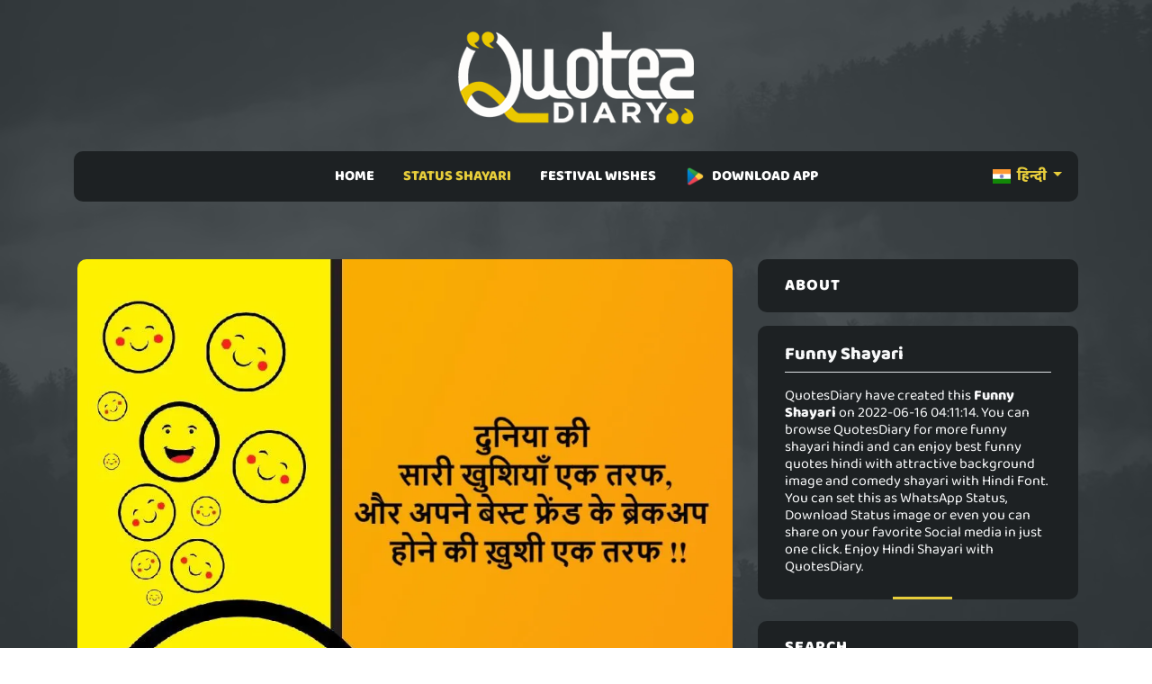

--- FILE ---
content_type: text/html; charset=UTF-8
request_url: https://quotesdiary.com/hi/post/funny-status-shayari-19586
body_size: 4876
content:

<!doctype html>
<html lang="en">
  <head>
   <meta charset="utf-8" />
    <meta http-equiv="X-UA-Compatible" content="IE=edge">
    <title>दुनिया की 
 | जोक्स शायरी | Funny Shayari</title>
    <meta name="title" content="दुनिया की 
 | जोक्स शायरी | Hindi Funny Shayari">
    <meta name="description" content="16-June-2022 - Funny Shayari | duniya ki sari khushiyan ek taraf, aur apane best friend ke breakup hone ki khushi ek taraf !! 😝😝😝😝😝">
    <meta name="keywords" content="Funny Shayari, funny shayari hindi, funny quotes hindi, comedy shayari, comedy shayari in hindi, jokes shayari, funny shayari for friends, funny love shayari" />
    <meta name="author" content="QuotesDiary" />
    <meta name="viewport" content="width=device-width,initial-scale=1.0,maximum-scale=5" />
    <link rel="shortcut icon" href="https://quotesdiary.com/assets/images/favicon.ico" type="image/x-icon">
    <link rel="icon" href="https://quotesdiary.com/assets/images/favicon.ico" type="image/x-icon">
    <link rel="stylesheet" href="https://quotesdiary.com/assets/css/bootstrap.min.css">
    <link rel="stylesheet" href="https://quotesdiary.com/assets/css/styles.hi.css">
    

   
    <style>
  

  
 body{
        font-family: 'Baloo 2', cursive !important;
    }
    
  </style>
  

     
  </head>
  
  <body>


    <main class="page_main">
        
        
          <div class="upper_header p-0">
            <div class="container">
              <div class="row">
                <div class="logo d-flex justify-content-center">
                    <a href="https://quotesdiary.com/"><img src="https://quotesdiary.com/assets/images/nlogo.webp" alt="QuotesDiary Logo" width="176px" height="74px" class="logo_image img-fluid"></a>
                  </div>
              </div>
            </div>
          </div>
          <div class="lower_header mb-1 mb-md-5">
            <div class="container">
              <div class="row">
                <div class="col-md-12">
                  <div class="menu_bg ">
                    <nav class="navbar navbar-expand-lg pt-0 pb-0 navbar-light bg-dark justify-content-center">
                      <div class="container">
                        <button class="navbar-toggler" type="button" data-bs-toggle="collapse" data-bs-target="#navbarSupportedContent" aria-controls="navbarSupportedContent" aria-expanded="false" aria-label="Toggle navigation">
                          <span class="batrs"><img src="https://quotesdiary.com/assets/images/bar.png" width="24" height="24" alt="mobile bar"></span>
                        </button>
                        
                        <div class="left-menu">
                             <div class="dropdown-center" data-bs-theme="dark">
                                 
                              <a class="dropdown-toggle link-bold" href="#" role="button" data-bs-toggle="dropdown" aria-expanded="false">
                                <img src="https://quotesdiary.com/assets/images/in.png" class="me-1" height="16" width="20" alt="Hindi Quote"/> हिन्दी
                              </a>
                            
                              <ul class="dropdown-menu dropdown-menu-dark dropdown-menu-custom pt-0 pb-0">
                                <li><a class="dropdown-item" href="https://quotesdiary.com/gu/"><img src="https://quotesdiary.com/assets/images/in.png" class="me-1" height="16" width="20" alt="Hindi Quote"/> ગુજરાતી</a></li>
                                <li><a class="dropdown-item" href="https://quotesdiary.com/en/"><img src="https://quotesdiary.com/assets/images/us.png" class="me-1" height="16" width="20" alt="Hindi Quote"/> ENGLISH</a></li>
                              </ul>
                                                           
                            </div>
                        </div>
                        
                        <div class="collapse navbar-collapse justify-content-center" id="navbarSupportedContent">
                          <ul class="navbar-nav mb-2 justify-content- mb-lg-0">
                            <li class="nav-item  px-2 p-2 pb-2">
                              <a class="nav-link nav " href="https://quotesdiary.com/hi/">HOME</a>
                            </li>
                            <li class="nav-item activenav px-2 p-2 pb-2">
                              <a class="nav-link nav activenav" href="#">STATUS SHAYARI</a>
                              <ul>
                                <li><a href="https://quotesdiary.com/hi/latest-hindi-status/">LATEST SHAYARI</a></li>
                                <li><a href="https://quotesdiary.com/hi/categories/">SHAYARI CATEGORIES</a></li>
                              </ul>
                            </li>
                            <li class="nav-item  px-2 p-2 pb-2">
                              <a class="nav-link nav " href="#">FESTIVAL WISHES</a>
                              <ul>
                                <li><a href="https://quotesdiary.com/hi/latest-hindi-festival-status/">LATEST FESTIVAL STATUS</a></li>
                                <li><a href="https://quotesdiary.com/hi/festivals/">FESTIVAL CATEGORIES</a></li>
                               
                              </ul>
                            </li>
                            
                             <li class="nav-item px-2 p-2 pb-2">
                              <a class="nav-link nav" href="https://play.google.com/store/apps/details?id=com.karopass.quotesdiary"><img src="https://quotesdiary.com/assets/images/play.png" class="me-2" height="22" width="22" alt="Hindi Quote"/>DOWNLOAD APP</a>
                            </li>
                            
                           
                          </ul>
                        </div>
                      </div>
                    </nav>
                  </div>
                </div>
              </div>
            </div>
          </div>
     

      
        <!-- post_grid -->
      <div class="post_grid">
        <div class="container">
          <div class="row">
                                    <div class="col-md-8">
             <div class="blog_grid mb-4">
             
                        
               <div class="row">
                <div class="p-3">
                    <img src="https://quotesdiary.com/assets/images/quotes-p.png" data-src="https://quotesdiary.com/uploads/images/quotes/hi/webp/funny-status-shayari-19586.webp" class="img-fluid blog-img h-100 lzy_img" alt="Funny Shayari" width="100%" height="100%">
                </div>
               </div>
               
               <div class="row mt-3 p-3">
                      <div class="blog_content d-flex flex-column bg-black text-center pt-3 pb-3">
                        <h5>दुनिया की 
सारी खुशियाँ एक </h5>
                        <div class="d-flex flex-grow-1 justify-content-center align-items-center mb-0">
                          <div class="">
                            <p class="post-local">दुनिया की <br />
सारी खुशियाँ एक तरफ,<br />
और अपने बेस्ट फ्रेंड के ब्रेकअप<br />
 होने की ख़ुशी एक तरफ !!<br />
😝😝😝😝😝</p>
                            <div class="d-flex  align-items-center justify-content-center">
                              <p class="text-center quote-zigzag"></p>
                            </div>
                            <p class="">duniya ki <br />
sari khushiyan ek taraf,<br />
aur apane best friend ke breakup<br />
 hone ki khushi ek taraf !!<br />
😝😝😝😝😝</p>
                          </div>
                        </div>
                        <div class="time d-flex justify-content-between align-items-center align-items-end mt-auto border-top pt-3">
                          <div class="left text-start">
                            <h6 class="mb-0">
                              <a class="link-bold" href="https://quotesdiary.com/hi/category/hindi-funny-status-shayari">Funny Shayari</a>
                            </h6>
                            <p class="mb-0">
                              <small>3 years ago</small>
                            </p>
                          </div>
                          <div class="right">
                            <a href="whatsapp://send?text=दुनिया की 
सारी खुशियाँ एक तरफ,
और अपने बेस्ट फ्रेंड के ब्रेकअप
 होने की ख़ुशी एक तरफ !!
😝😝😝😝😝 : https://quotesdiary.com/hi/post/funny-status-shayari-19586" rel="nofollow" class="d-xl-none">
                              <img src="https://quotesdiary.com/assets/images/whatsapp.png" class="me-1 social" alt="share on whatsapp" width="24" height="24">
                            </a>
                            <img src="https://quotesdiary.com/assets/images/copy.png" class="me-1 social post-copy" alt="copy link" width="24" height="24">
                            <a href="../download/funny-status-shayari-19586" rel="nofollow">
                              <img src="https://quotesdiary.com/assets/images/download.png" class="social" alt="download quote" width="24" height="24">
                            </a>
                          </div>
                        </div>
                      </div>
               </div>
               
               
               <h3 class="text-center text-warning mt-3 mb-0" style="font-weight:600;">RECOMMENDED FOR YOU</h3>
               
               <div class="container relative">
                   
                 <div class="line"></div>
               </div>
               
               
               <div class="row">
              
                           			<div class="col-md-4 mt-3 mt-md-0">
        				<div class="slider-img">
        					<img src="https://quotesdiary.com/assets/images/quotes-p.png" data-src="https://quotesdiary.com/uploads/images/quotes/hi/webp/funny-status-shayari-24350.webp" class="img-fluid h-100 lzy_img" width="100%" height="100%" alt="Funny Shayari">
        					<div class="overlay">
        						<a class="link" href="https://quotesdiary.com/hi/post/funny-status-shayari-24350">कुछ नहीं रखा<br />
 मेला बाबू बनने में,<br />
बनना है तो सरकारी बाबू <br />
बनो फायदे में रहोगे !!<br />
😂😂😂😂😂😂</a>
        					</div>
        				</div>
        				
        			</div>
        			
        		            			<div class="col-md-4 mt-3 mt-md-0">
        				<div class="slider-img">
        					<img src="https://quotesdiary.com/assets/images/quotes-p.png" data-src="https://quotesdiary.com/uploads/images/quotes/hi/webp/funny-shayari-70230.webp" class="img-fluid h-100 lzy_img" width="100%" height="100%" alt="Funny Shayari">
        					<div class="overlay">
        						<a class="link" href="https://quotesdiary.com/hi/post/funny-shayari-70230">तलब ऐसी कि<br />
तुम्हें बाहों में भर लूँ<br />
और मुसीबत ये कि तुम<br />
मोटी बहुत हो !!</a>
        					</div>
        				</div>
        				
        			</div>
        			
        		            			<div class="col-md-4 mt-3 mt-md-0">
        				<div class="slider-img">
        					<img src="https://quotesdiary.com/assets/images/quotes-p.png" data-src="https://quotesdiary.com/uploads/images/quotes/hi/webp/funny-status-shayari-312.webp" class="img-fluid h-100 lzy_img" width="100%" height="100%" alt="Funny Shayari">
        					<div class="overlay">
        						<a class="link" href="https://quotesdiary.com/hi/post/funny-status-shayari-312">घर में चोरी ना हो<br />
इसिलिये कुत्ता पाला था,<br />
कमबख्त कुत्ता ही<br />
चोरी हो गया !!</a>
        					</div>
        				</div>
        				
        			</div>
        			
        		            			
        			
        			
                  </div>
               
             </div>
             
            
             
             
            </div>
            <div class="col-md-4 mt-3">
              <div class="widget">
                  
                                  
                <div class="widget_box mb-4">
                  <h3>About</h3>
                  <div class="widget_bottom_box">
                    <h1 class="fs-5 text-light border-bottom pb-2">
                        <strong>Funny Shayari</strong>
                   </h1>
                   <h2 class="fs-6 text-light mt-3">
                    QuotesDiary have created this <b>Funny Shayari</b> on 2022-06-16 04:11:14. You can browse QuotesDiary for more  funny shayari hindi and can enjoy best  funny quotes hindi with attractive background image and  comedy shayari with Hindi Font. You can set this as WhatsApp Status, Download Status image or even you can share on your favorite Social media in just one click. Enjoy Hindi Shayari with QuotesDiary.
                    </h2>
                  </div>
                </div>
                
                <div class="widget_box mb-4">
                  <h3>search</h3>
                
                   <form class="search_form relative">
                      <input type="text" placeholder="Search..." class="form-control">
                      <button class="btn_search"><img src="https://quotesdiary.com/assets/images/search_w.png" alt="search quote"width="24" height="24" ></button>
                    </form>
                </div>
                <div class="widget_box mb-4">
                  <h3>CATEGORIES</h3>
                  <div class="widget_bottom_box">
                    <div class="catogries">
                      <ul>
                                                  <li><a href="https://quotesdiary.com/hi/category/hindi-romantic-status-shayari">Romantic Shayari <span>7457</span></a></li>
                        
                                                <li><a href="https://quotesdiary.com/hi/category/hindi-love-status-shayari">Love Shayari <span>2335</span></a></li>
                        
                                                <li><a href="https://quotesdiary.com/hi/category/hindi-dard-status-shayari">Sad Shayari <span>4013</span></a></li>
                        
                                                <li><a href="https://quotesdiary.com/hi/category/hindi-bewafa-status-shayari">Bewafa Shayari <span>1219</span></a></li>
                        
                                                <li><a href="https://quotesdiary.com/hi/category/hindi-judai-status-shayari">Breakup Shayari <span>2638</span></a></li>
                        
                                                <li><a href="https://quotesdiary.com/hi/category/hindi-yaden-status-shayari">Miss You Shayari <span>1401</span></a></li>
                        
                                                <li><a href="https://quotesdiary.com/hi/category/hindi-dosti-status-shayari">Friendship Shayari <span>694</span></a></li>
                        
                                                <li><a href="https://quotesdiary.com/hi/category/hindi-attitude-status-shayari">Attitude Shayari <span>1673</span></a></li>
                        
                                                <li><a href="https://quotesdiary.com/hi/category/hindi-life-status-shayari">Life Shayari <span>4185</span></a></li>
                        
                                                <li><a href="https://quotesdiary.com/hi/category/hindi-motivational-status-shayari">Motivational Shayari <span>2699</span></a></li>
                        
                                                <li><a href="https://quotesdiary.com/hi/category/hindi-funny-status-shayari">Funny Shayari <span>4470</span></a></li>
                        
                                                <li><a href="https://quotesdiary.com/hi/category/hindi-ghayal-dil-status-shayari">Broken Heart Shayari <span>2272</span></a></li>
                        
                                                <li><a href="https://quotesdiary.com/hi/category/hindi-shikayat-status-shayari">Shikayat Shayari <span>1486</span></a></li>
                        
                                                <li><a href="https://quotesdiary.com/hi/category/hindi-dard-dil-status-shayari">Dard E Dil Shayari <span>3190</span></a></li>
                        
                                                <li><a href="https://quotesdiary.com/hi/category/hindi-relationship-status-shayari">Relationship Shayari <span>952</span></a></li>
                        
                                                <li><a href="https://quotesdiary.com/hi/category/hindi-day-special-status-shayari">Festival Status Shayari <span>26</span></a></li>
                        
                                                <li><a href="https://quotesdiary.com/hi/category/hindi-filmy-status-shayari">Filmy Status Shayari <span>279</span></a></li>
                        
                                                <li><a href="https://quotesdiary.com/hi/category/hindi-good-night-status-shayari">Good Night Shayari <span>1096</span></a></li>
                        
                                                <li><a href="https://quotesdiary.com/hi/category/hindi-good-morning-status-shayari">Good Morning Shayari <span>1283</span></a></li>
                        
                                              </ul>
                    </div>
                  </div>
                </div>
                <div class="widget_box mb-4">
                  <h3>POPULAR TAGS</h3>
                  <div class="pop_tag">
                                          <a href="https://quotesdiary.com/hi/category/hindi-funny-status-shayari">Funny Shayari</a>
                                        <a href="https://quotesdiary.com/hi/category/hindi-funny-status-shayari">funny shayari hindi</a>
                                        <a href="https://quotesdiary.com/hi/category/hindi-funny-status-shayari">funny quotes hindi</a>
                                        <a href="https://quotesdiary.com/hi/category/hindi-funny-status-shayari">comedy shayari</a>
                                        <a href="https://quotesdiary.com/hi/category/hindi-funny-status-shayari">comedy shayari in hindi</a>
                                        <a href="https://quotesdiary.com/hi/category/hindi-funny-status-shayari">jokes shayari</a>
                                        <a href="https://quotesdiary.com/hi/category/hindi-funny-status-shayari">funny shayari for friends</a>
                                        <a href="https://quotesdiary.com/hi/category/hindi-funny-status-shayari">funny love shayari</a>
                                      </div>
                </div>
                <div class="adss mb-4">
                 
                </div>
              </div>
            </div>
          </div>
        </div>
      </div>
      <!-- post_grid -->
      <!-- line -->
      <div class="container relative">
        <div class="line"></div>
      </div>

      <!-- footer -->
      <footer>
        <div class="container">
          <div class="row footer-bottom">
            <div class="col-md-4">
              <div class="copy_right text-center text-md-start">
                <p class="mb-0">
					<a class="link me-3" href="https://quotesdiary.com/privacy/">Privacy Policy</a>
					<a class="link ms-3" href="https://quotesdiary.com/terms/">Terms & Conditions</a>
				</p>
              </div>
            </div>
			<div class="col-md-4">
              <div class="copy_right text-center">
                <p class="mb-0">Copyrights © 2022 <a href="https://quotesdiary.com/">QuotesDiary</a>. All Rights Reserved.</p>
              </div>
            </div>
            <div class="col-md-4">
              <div class="copy_right text-center text-md-end">
                <a href="https://www.facebook.com/quotesdiarydotcom"><img class="social mr-2" src="https://quotesdiary.com/assets/images/facebook.png" height="24" width="24" alt="facebook"></a>
                <a href="https://twitter.com/quotesdiary_com"><img class="social mr-2" src="https://quotesdiary.com/assets/images/twitter.png" height="24" width="24" alt="twitter"></a>
                <a href="https://www.instagram.com/quotesdiary.com_"><img class="social mr-2" src="https://quotesdiary.com/assets/images/instagram.png" height="24" width="24" alt="instagram"></a>
              </div>
            </div>
          </div>
        </div>
      </footer>
      <!-- footer -->


    </main>
	<script async src="https://quotesdiary.com/assets/js/bootstrap.min.js"></script>
	 <script async src="https://www.googletagmanager.com/gtag/js?id=G-KD3LKQKN59"></script> 
	<script>
        document.addEventListener("DOMContentLoaded", function() {
            
            window.dataLayer = window.dataLayer || [];
              function gtag(){dataLayer.push(arguments);}
              gtag('js', new Date());
            
              gtag('config', 'G-KD3LKQKN59');
      
            const imageObserver = new IntersectionObserver((entries, imgObserver) => {
                entries.forEach((entry) => {
                    if (entry.isIntersecting) {
                        const lazyImage = entry.target
                        lazyImage.src = lazyImage.dataset.src
                    }
                })
            });
            const arr = document.querySelectorAll('img.lzy_img')
            arr.forEach((v) => {
                imageObserver.observe(v);
            });
            
                                var button = document.getElementsByClassName('btn_search');
                    if (button.length > 0) {
                          button[0].addEventListener('click', function(e) {
                            e.preventDefault();
                            var term = document.getElementsByClassName("form-control")[0].value;
                            if(term.length >2){
                                window.location = "https://quotesdiary.com/hi/search/"+term;
                            }
                        });
                    }
                    
                    
                       
			
			var copy = document.getElementsByClassName('copy');
			for (var i = 0; i < copy.length; i++) {
			  copy[i].addEventListener('click', evt => {
				const el = evt.target.closest('.blog_content');
				const mySearchedText = el.querySelector('.flip-card-front p').innerText;
				navigator.clipboard.writeText(mySearchedText).then(function() {
				   alert("Text has been copied successfully");
				}, function(err) {
				  alert("Unable to copy text.");
				});
			  });
			}
			
			var isPostPage = document.getElementsByClassName('post-copy');
            if (isPostPage.length > 0) {
    			isPostPage[0].addEventListener('click', function(){
                  var spanElement = document.querySelectorAll(".post-local")[0];
                  var text = spanElement.innerText;
                    navigator.clipboard.writeText(text).then(function() {
    				   alert("Text has been copied successfully");
    				}, function(err) {
    				  alert("Unable to copy text.");
    				});
                })
            }
			
			
        })
    </script>
  </body>
</html>